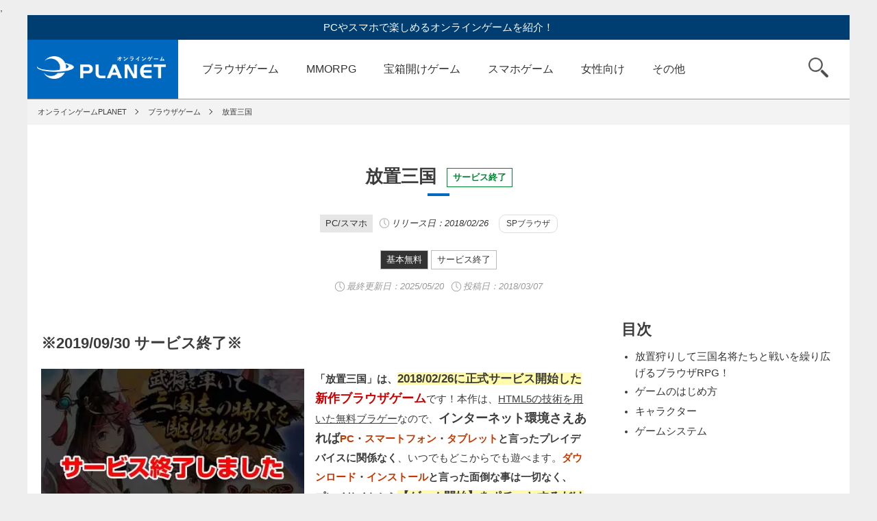

--- FILE ---
content_type: text/html; charset=UTF-8
request_url: https://onlinegame-pla.net/houchi-sangoku-pc/
body_size: 13833
content:
,<!DOCTYPE html>
<html lang="ja">
<head>
<meta charset="utf-8">
<meta name="viewport" content="width=device-width,initial-scale=1">
<meta name="format-detection" content="telephone=no">
<title>「放置三国」お手軽だけど面白くてハマっちゃう放置系の新作ブラウザゲーム｜オンラインゲームPLANET</title>
<meta name="keywords" content="">
<meta name="description" content="「放置三国 PC」三国志の世界を舞台に、歴代名将たちを集めオートバトルするお手軽な放置系ブラウザRPG！ネットさえあればプレイ端末に関係なくすぐに遊べる新作ブラウザゲーム！">
<meta name="twitter:card" content="summary_large_image">
<meta name="twitter:site" content="@PcGmePlanet">
<meta name="twitter:creator" content="@PcGmePlanet">
<meta name="twitter:title" content="「放置三国」お手軽だけど面白くてハマっちゃう放置系の新作ブラウザゲーム">
<meta name="twitter:description" content="「放置三国 PC」三国志の世界を舞台に、歴代名将たちを集めオートバトルするお手軽な放置系ブラウザRPG！ネットさえあればプレイ端末に関係なくすぐに遊べる新作ブラウザゲーム！">
<meta property="og:url" content="https://onlinegame-pla.net/houchi-sangoku-pc/">
<meta property="og:image" content="https://onlinegame-pla.net/wp-content/uploads/2018/03/thum517-6.jpg">


<meta name="author" content="プラネットメディア株式会社">
<meta http-equiv="x-dns-prefetch-control" content="on">
<link rel="dns-prefetch preconnect" href="https://marketingplatform.google.com">
<link rel="dns-prefetch preconnect" href="https://developers.google.com">
<link rel="dns-prefetch preconnect" href="https://tpc.googlesyndication.com">
<link rel="dns-prefetch preconnect" href="https://pagead2.googlesyndication.com">
<link rel="dns-prefetch preconnect" href="https://googleads.g.doubleclick.net">
<link rel="dns-prefetch preconnect" href="https://www.googletagservices.com">
<link rel="dns-prefetch preconnect" href="https://www.google-analytics.com">

<!--[if lt IE 9]>
<script src="http://html5shiv.googlecode.com/svn/trunk/html5.js"></script>
<![endif]-->
<!-- <link rel="shortcut icon" href="favicon.ico"> -->
<link rel="stylesheet" type="text/css" href="https://onlinegame-pla.net/wp-content/themes/planet01/slick/slick.css" media="screen" />
<link rel="stylesheet" type="text/css" href="https://onlinegame-pla.net/wp-content/themes/planet01/slick/slick-theme.css" media="screen" />
<link rel="stylesheet" href="https://onlinegame-pla.net/wp-content/themes/planet01/css/reset.css?1617693987">
<link rel="stylesheet" href="https://onlinegame-pla.net/wp-content/themes/planet01/css/utility.css">
<link rel="stylesheet" href="https://onlinegame-pla.net/wp-content/themes/planet01/style.css?1764203457">
<link rel="stylesheet" href="https://onlinegame-pla.net/wp-content/themes/planet01/css/header.css?1735866362">

<link rel="stylesheet" href="https://onlinegame-pla.net/wp-content/themes/planet01/css/single.css?1764312901">
<link href="https://use.fontawesome.com/releases/v5.6.1/css/all.css" rel="stylesheet">
<meta name='robots' content='max-image-preview:large' />
<link rel='stylesheet' id='wp-block-library-css' href='https://onlinegame-pla.net/wp-includes/css/dist/block-library/style.min.css?ver=6.5.7' type='text/css' media='all' />
<style id='classic-theme-styles-inline-css' type='text/css'>
/*! This file is auto-generated */
.wp-block-button__link{color:#fff;background-color:#32373c;border-radius:9999px;box-shadow:none;text-decoration:none;padding:calc(.667em + 2px) calc(1.333em + 2px);font-size:1.125em}.wp-block-file__button{background:#32373c;color:#fff;text-decoration:none}
</style>
<style id='global-styles-inline-css' type='text/css'>
body{--wp--preset--color--black: #000000;--wp--preset--color--cyan-bluish-gray: #abb8c3;--wp--preset--color--white: #ffffff;--wp--preset--color--pale-pink: #f78da7;--wp--preset--color--vivid-red: #cf2e2e;--wp--preset--color--luminous-vivid-orange: #ff6900;--wp--preset--color--luminous-vivid-amber: #fcb900;--wp--preset--color--light-green-cyan: #7bdcb5;--wp--preset--color--vivid-green-cyan: #00d084;--wp--preset--color--pale-cyan-blue: #8ed1fc;--wp--preset--color--vivid-cyan-blue: #0693e3;--wp--preset--color--vivid-purple: #9b51e0;--wp--preset--gradient--vivid-cyan-blue-to-vivid-purple: linear-gradient(135deg,rgba(6,147,227,1) 0%,rgb(155,81,224) 100%);--wp--preset--gradient--light-green-cyan-to-vivid-green-cyan: linear-gradient(135deg,rgb(122,220,180) 0%,rgb(0,208,130) 100%);--wp--preset--gradient--luminous-vivid-amber-to-luminous-vivid-orange: linear-gradient(135deg,rgba(252,185,0,1) 0%,rgba(255,105,0,1) 100%);--wp--preset--gradient--luminous-vivid-orange-to-vivid-red: linear-gradient(135deg,rgba(255,105,0,1) 0%,rgb(207,46,46) 100%);--wp--preset--gradient--very-light-gray-to-cyan-bluish-gray: linear-gradient(135deg,rgb(238,238,238) 0%,rgb(169,184,195) 100%);--wp--preset--gradient--cool-to-warm-spectrum: linear-gradient(135deg,rgb(74,234,220) 0%,rgb(151,120,209) 20%,rgb(207,42,186) 40%,rgb(238,44,130) 60%,rgb(251,105,98) 80%,rgb(254,248,76) 100%);--wp--preset--gradient--blush-light-purple: linear-gradient(135deg,rgb(255,206,236) 0%,rgb(152,150,240) 100%);--wp--preset--gradient--blush-bordeaux: linear-gradient(135deg,rgb(254,205,165) 0%,rgb(254,45,45) 50%,rgb(107,0,62) 100%);--wp--preset--gradient--luminous-dusk: linear-gradient(135deg,rgb(255,203,112) 0%,rgb(199,81,192) 50%,rgb(65,88,208) 100%);--wp--preset--gradient--pale-ocean: linear-gradient(135deg,rgb(255,245,203) 0%,rgb(182,227,212) 50%,rgb(51,167,181) 100%);--wp--preset--gradient--electric-grass: linear-gradient(135deg,rgb(202,248,128) 0%,rgb(113,206,126) 100%);--wp--preset--gradient--midnight: linear-gradient(135deg,rgb(2,3,129) 0%,rgb(40,116,252) 100%);--wp--preset--font-size--small: 13px;--wp--preset--font-size--medium: 20px;--wp--preset--font-size--large: 36px;--wp--preset--font-size--x-large: 42px;--wp--preset--spacing--20: 0.44rem;--wp--preset--spacing--30: 0.67rem;--wp--preset--spacing--40: 1rem;--wp--preset--spacing--50: 1.5rem;--wp--preset--spacing--60: 2.25rem;--wp--preset--spacing--70: 3.38rem;--wp--preset--spacing--80: 5.06rem;--wp--preset--shadow--natural: 6px 6px 9px rgba(0, 0, 0, 0.2);--wp--preset--shadow--deep: 12px 12px 50px rgba(0, 0, 0, 0.4);--wp--preset--shadow--sharp: 6px 6px 0px rgba(0, 0, 0, 0.2);--wp--preset--shadow--outlined: 6px 6px 0px -3px rgba(255, 255, 255, 1), 6px 6px rgba(0, 0, 0, 1);--wp--preset--shadow--crisp: 6px 6px 0px rgba(0, 0, 0, 1);}:where(.is-layout-flex){gap: 0.5em;}:where(.is-layout-grid){gap: 0.5em;}body .is-layout-flex{display: flex;}body .is-layout-flex{flex-wrap: wrap;align-items: center;}body .is-layout-flex > *{margin: 0;}body .is-layout-grid{display: grid;}body .is-layout-grid > *{margin: 0;}:where(.wp-block-columns.is-layout-flex){gap: 2em;}:where(.wp-block-columns.is-layout-grid){gap: 2em;}:where(.wp-block-post-template.is-layout-flex){gap: 1.25em;}:where(.wp-block-post-template.is-layout-grid){gap: 1.25em;}.has-black-color{color: var(--wp--preset--color--black) !important;}.has-cyan-bluish-gray-color{color: var(--wp--preset--color--cyan-bluish-gray) !important;}.has-white-color{color: var(--wp--preset--color--white) !important;}.has-pale-pink-color{color: var(--wp--preset--color--pale-pink) !important;}.has-vivid-red-color{color: var(--wp--preset--color--vivid-red) !important;}.has-luminous-vivid-orange-color{color: var(--wp--preset--color--luminous-vivid-orange) !important;}.has-luminous-vivid-amber-color{color: var(--wp--preset--color--luminous-vivid-amber) !important;}.has-light-green-cyan-color{color: var(--wp--preset--color--light-green-cyan) !important;}.has-vivid-green-cyan-color{color: var(--wp--preset--color--vivid-green-cyan) !important;}.has-pale-cyan-blue-color{color: var(--wp--preset--color--pale-cyan-blue) !important;}.has-vivid-cyan-blue-color{color: var(--wp--preset--color--vivid-cyan-blue) !important;}.has-vivid-purple-color{color: var(--wp--preset--color--vivid-purple) !important;}.has-black-background-color{background-color: var(--wp--preset--color--black) !important;}.has-cyan-bluish-gray-background-color{background-color: var(--wp--preset--color--cyan-bluish-gray) !important;}.has-white-background-color{background-color: var(--wp--preset--color--white) !important;}.has-pale-pink-background-color{background-color: var(--wp--preset--color--pale-pink) !important;}.has-vivid-red-background-color{background-color: var(--wp--preset--color--vivid-red) !important;}.has-luminous-vivid-orange-background-color{background-color: var(--wp--preset--color--luminous-vivid-orange) !important;}.has-luminous-vivid-amber-background-color{background-color: var(--wp--preset--color--luminous-vivid-amber) !important;}.has-light-green-cyan-background-color{background-color: var(--wp--preset--color--light-green-cyan) !important;}.has-vivid-green-cyan-background-color{background-color: var(--wp--preset--color--vivid-green-cyan) !important;}.has-pale-cyan-blue-background-color{background-color: var(--wp--preset--color--pale-cyan-blue) !important;}.has-vivid-cyan-blue-background-color{background-color: var(--wp--preset--color--vivid-cyan-blue) !important;}.has-vivid-purple-background-color{background-color: var(--wp--preset--color--vivid-purple) !important;}.has-black-border-color{border-color: var(--wp--preset--color--black) !important;}.has-cyan-bluish-gray-border-color{border-color: var(--wp--preset--color--cyan-bluish-gray) !important;}.has-white-border-color{border-color: var(--wp--preset--color--white) !important;}.has-pale-pink-border-color{border-color: var(--wp--preset--color--pale-pink) !important;}.has-vivid-red-border-color{border-color: var(--wp--preset--color--vivid-red) !important;}.has-luminous-vivid-orange-border-color{border-color: var(--wp--preset--color--luminous-vivid-orange) !important;}.has-luminous-vivid-amber-border-color{border-color: var(--wp--preset--color--luminous-vivid-amber) !important;}.has-light-green-cyan-border-color{border-color: var(--wp--preset--color--light-green-cyan) !important;}.has-vivid-green-cyan-border-color{border-color: var(--wp--preset--color--vivid-green-cyan) !important;}.has-pale-cyan-blue-border-color{border-color: var(--wp--preset--color--pale-cyan-blue) !important;}.has-vivid-cyan-blue-border-color{border-color: var(--wp--preset--color--vivid-cyan-blue) !important;}.has-vivid-purple-border-color{border-color: var(--wp--preset--color--vivid-purple) !important;}.has-vivid-cyan-blue-to-vivid-purple-gradient-background{background: var(--wp--preset--gradient--vivid-cyan-blue-to-vivid-purple) !important;}.has-light-green-cyan-to-vivid-green-cyan-gradient-background{background: var(--wp--preset--gradient--light-green-cyan-to-vivid-green-cyan) !important;}.has-luminous-vivid-amber-to-luminous-vivid-orange-gradient-background{background: var(--wp--preset--gradient--luminous-vivid-amber-to-luminous-vivid-orange) !important;}.has-luminous-vivid-orange-to-vivid-red-gradient-background{background: var(--wp--preset--gradient--luminous-vivid-orange-to-vivid-red) !important;}.has-very-light-gray-to-cyan-bluish-gray-gradient-background{background: var(--wp--preset--gradient--very-light-gray-to-cyan-bluish-gray) !important;}.has-cool-to-warm-spectrum-gradient-background{background: var(--wp--preset--gradient--cool-to-warm-spectrum) !important;}.has-blush-light-purple-gradient-background{background: var(--wp--preset--gradient--blush-light-purple) !important;}.has-blush-bordeaux-gradient-background{background: var(--wp--preset--gradient--blush-bordeaux) !important;}.has-luminous-dusk-gradient-background{background: var(--wp--preset--gradient--luminous-dusk) !important;}.has-pale-ocean-gradient-background{background: var(--wp--preset--gradient--pale-ocean) !important;}.has-electric-grass-gradient-background{background: var(--wp--preset--gradient--electric-grass) !important;}.has-midnight-gradient-background{background: var(--wp--preset--gradient--midnight) !important;}.has-small-font-size{font-size: var(--wp--preset--font-size--small) !important;}.has-medium-font-size{font-size: var(--wp--preset--font-size--medium) !important;}.has-large-font-size{font-size: var(--wp--preset--font-size--large) !important;}.has-x-large-font-size{font-size: var(--wp--preset--font-size--x-large) !important;}
.wp-block-navigation a:where(:not(.wp-element-button)){color: inherit;}
:where(.wp-block-post-template.is-layout-flex){gap: 1.25em;}:where(.wp-block-post-template.is-layout-grid){gap: 1.25em;}
:where(.wp-block-columns.is-layout-flex){gap: 2em;}:where(.wp-block-columns.is-layout-grid){gap: 2em;}
.wp-block-pullquote{font-size: 1.5em;line-height: 1.6;}
</style>
		<script type="text/javascript">
				(function(c,l,a,r,i,t,y){
					c[a]=c[a]||function(){(c[a].q=c[a].q||[]).push(arguments)};t=l.createElement(r);t.async=1;
					t.src="https://www.clarity.ms/tag/"+i+"?ref=wordpress";y=l.getElementsByTagName(r)[0];y.parentNode.insertBefore(t,y);
				})(window, document, "clarity", "script", "u48ngetigp");
		</script>
		<link rel="amphtml" href="https://onlinegame-pla.net/houchi-sangoku-pc/?amp=1"><link rel="icon" href="https://onlinegame-pla.net/wp-content/uploads/2018/10/cropped-cropped-favicon-2-1-32x32.png" sizes="32x32" />
<link rel="icon" href="https://onlinegame-pla.net/wp-content/uploads/2018/10/cropped-cropped-favicon-2-1-192x192.png" sizes="192x192" />
<link rel="apple-touch-icon" href="https://onlinegame-pla.net/wp-content/uploads/2018/10/cropped-cropped-favicon-2-1-180x180.png" />
<meta name="msapplication-TileImage" content="https://onlinegame-pla.net/wp-content/uploads/2018/10/cropped-cropped-favicon-2-1-270x270.png" />

<!-- Google tag (gtag.js) -->
<script async src="https://www.googletagmanager.com/gtag/js?id=G-NYSXR0V0DC"></script>
<script>
  window.dataLayer = window.dataLayer || [];
  function gtag(){dataLayer.push(arguments);}
  gtag('js', new Date());

  gtag('config', 'G-NYSXR0V0DC');
  gtag('config', 'UA-71977988-1');
</script>

</head>

<body>
<div id="js-newhead-close_toggle" class="newhead-close_toggle"></div>
<div id="js-newhead-tab" class="newhead-tab">
	<div class="newhead-tab_title_wrapper">
		<div class="newhead-tab_title">PCゲーム</div>
		<div class="newhead-tab_title">スマホゲーム</div>
	</div>
	<div class="newhead-tab_wrapper">
		<ul class="newhead-tab_content">
			<li><a href="/category/browser-games/">ブラウザゲーム</a></li>
			<li><a href="/category/mmorpg/">MMORPG</a></li>
			<li><a href="/category/fps/">FPS/TPS</a></li>
			<li><a href="/category/action/">アクションゲーム</a></li>
			<li><a href="/category/treasure-chest/">宝箱開けゲーム</a></li>
			<li><a href="/category/rts/">RTS</a></li>
			<li><a href="/category/card-games/">TCG／カード</a></li>
			<li><a href="/category/sports/">スポーツゲーム</a></li>
			<li><a href="/category/avatar/">アバターゲーム</a></li>
			<li><a href="/category/hackandslash/">ハクスラ</a></li>
			<li><a href="/category/steam/">steam</a></li>
			<li><a href="/category/blockchaingame/">ブロックチェーン</a></li>
			<li><a href="/category/online-cranegame/">クレーンゲーム</a></li>
			<li><a href="/category/otome/">女性向けゲーム</a></li>
			<li><a href="/category/houchi/">放置ゲーム</a></li>
			<li><a href="/category/anime/">アニメゲーム</a></li>
			<li><a href="/category/encounter/">マッチングゲーム</a></li>
			<li><a href="/category/new/">新作</a></li>
			<li><a href="/category/preregistration/">事前登録中</a></li>
			<li><a href="/category/service-ended/">サービス終了</a></li>
		</ul>
		<ul class="newhead-tab_content">
			<li><a href="/category/smartphone-apps/">スマホゲームTOP</a></li>
			<li><a href="/category/sp-mmo/">スマホMMO</a></li>
			<li><a href="/category/sp-rpg/">スマホRPG</a></li>
			<li><a href="/category/sp-action/">SPアクション</a></li>
			<li><a href="/category/sp-simulation/">SPシミュレーション</a></li>
		</ul>
	</div>
</div>
<div class="wrapper">
<div class="container">

<!-- ヘッダー -->
<header>

	<p>PCやスマホで楽しめるオンラインゲームを紹介！</p>
	<nav id="js-nav" class="u-clearfix">
		<a href="https://onlinegame-pla.net" class="logo">オンラインゲーム PLANET</a>
		<ul id="js-main-cat" class="global-nav">
			<li><a href="/category/browser-games/">ブラウザゲーム</a></li>
			<li><a href="/category/mmorpg/">MMORPG</a></li>
			<li><a href="/category/treasure-chest/">宝箱開けゲーム</a></li>
			<li><a href="/category/smartphone-apps/">スマホゲーム</a></li>
			<li><a href="/category/otome/">女性向け</a></li>
			<li id="js-btn_other" class="cat_other">
				<a class="menu_other">その他</a>
				<ul id="js-sub-cat">
					<li><a href="/category/action/">アクションゲーム</a></li>
					<li><a href="/category/fps/">FPS/TPS</a></li>
					<li><a href="/category/rts/">RTS</a></li>
					<li><a href="/category/card-games/">TCG／カード</a></li>
					<li><a href="/category/sports/">スポーツゲーム</a></li>
					<li><a href="/category/avatar/">アバターゲーム</a></li>
					<li><a href="/category/hackandslash/">ハクスラ</a></li>
					<li><a href="/category/steam/">steam</a></li>
					<li><a href="/category/blockchaingame/">ブロックチェーン</a></li>
					<li><a href="/category/online-cranegame/">クレーンゲーム</a></li>
					<li><a href="/category/houchi/">放置ゲーム</a></li>
					<li><a href="/category/anime/">アニメゲーム</a></li>
					<li><a href="/category/encounter/">マッチングゲーム</a></li>
					<li><a href="/category/new/">新作</a></li>
					<li><a href="/category/preregistration/">事前登録中</a></li>
					<li><a href="/category/service-ended/">サービス終了</a></li>
				</ul>
			</li>
		</ul>
		<div class ="newhead-category">
			<a href="/category/browser-games/">
				<div class="newhead-category-item newhead-category-pc">
					<span class="newhead-category_name">ブラウザ</span>ゲーム<span class="newhead-search_from">を探す</span>
				</div>
			</a>
			<a href="/category/smartphone-apps/">
				<div class="newhead-category-item newhead-category-smp">
					<span class="newhead-category_name">スマホ</span>ゲーム<span class="newhead-search_from">を探す</span>
				</div>
			</a>
			<div class="newhead-category-item newhead-category-genre" id="js-newhead-genre">
				<span class="newhead-category_name">ジャンル</span>から<span class="newhead-search_from">探す</span>
			</div>
		</div>
		<div id="js-btn_search" class="search"><span>検索</span></div>
		<form id="js-search" role="search" method="get" id="searchform" action="https://onlinegame-pla.net/">
			<input type="text" placeholder="検索するキーワードを入力" name="s" id="s" >
			<input type="submit" id="search_submit searchsubmit" value="検索">
		</form>
<button id="js-newhead-hamburger" class="hamburger" aria-label="グローバルナビゲーション">
			<span class="line_top"></span>
			<span class="line_middle"></span>
			<span class="line_bottom"></span>
		</button>
	</nav>
</header>
<main>


	<!-- パンくず -->
	<ul class="breadcrumb u-clearfix" itemscope itemtype="http://schema.org/BreadcrumbList">
		<li itemscope itemprop="itemListElement" itemtype="http://schema.org/ListItem"><a itemprop="item" href="https://onlinegame-pla.net"><span itemprop="name">オンラインゲームPLANET</span></a><meta itemprop="position" content="1" /></li>
		<li itemscope itemprop="itemListElement" itemtype="http://schema.org/ListItem"><a itemprop="item" href="https://onlinegame-pla.net/category/browser-games/"><span itemprop="name">ブラウザゲーム</span></a><meta itemprop="position" content="2" /></li>
		<li itemscope itemprop="itemListElement" itemtype="http://schema.org/ListItem"><a itemprop="item" href="https://onlinegame-pla.net/houchi-sangoku-pc/"><span itemprop="name">放置三国</span></a><meta itemprop="position" content="3" /></li>
	</ul>

	<!-- タイトル -->
	<h1 class="cat-title">放置三国<span class="new_single_label label_pre">サービス終了</span></h1>

		
				<div class="wrap-release-date-label">
										<span class="label_device--gray">PC/スマホ</span>
										<span class="release-time_single_title">リリース日：2018/02/26</span>

																						<span class="label_sp_device">SPブラウザ</span>
								</div>
		

	<div class="wrap-label u-mtl2">

					<span class="label_large label_fee">基本無料</span>
								<a href="https://onlinegame-pla.net/category/service-ended/" class="label_large">サービス終了</a>
			</div>
	<div class="wrap-post-date">
		<span class="time u-color-999">最終更新日：<time datetime="2025-05-20">2025/05/20</time></span>
		<span class="time u-color-999">投稿日：2018/03/07</span>
	</div>


	<!-- 2カラム（親カラム） -->
	<div id="mainContent" class="parent-column u-clearfix">
		<!-- 左カラム -->
		<div class="left-column post">

			<article class="mainPostArea">
		
				<h2 class="single-title u-mtl2">※2019/09/30 サービス終了※</h2>

				<div class="wrap_koma">
					<div class="koma_left">
						<img src="https://onlinegame-pla.net/wp-content/uploads/2018/03/thum517-6.jpg" width="100%">
					</div>
					<div class="koma_right">
						<p><b>「放置三国」は、</b><span class="yel2">2018/02/26に正式サービス開始した</span><span class="red2">新作ブラウザゲーム</span>です！本作は、<span class="underline">HTML5の技術を用いた無料ブラゲー</span>なので、<span class="bb18">インターネット環境さえあれば</span><span class="ora">PC</span><b>・<span class="ora">スマートフォン</span>・<span class="ora">タブレット</span>と言ったプレイデバイスに関係なく</b>、いつでもどこからでも遊べます。<b><span class="ora">ダウンロード</span>・<span class="ora">インストール</span>と言った面倒な事は一切なく、<br>
プレイサイトから<span class="yel2">【ゲーム開始】をポチっとするだけ</span>ですぐにプレイできお手軽さも魅力</b>です！プレイヤーは、<span class="ora2">三国志の世界</span><b>を舞台</b>に、<span class="yel">歴代名将たちを集めて<span class="bb18">自動</span>で行ってくれる<span class="bb18">オートバトル</span></span><b>で繰り広げてくれる<span class="ora">放置型</span>の</b><span class="red">ブラウザRPG</span>です。また、<span class="underline">煩わしいけど無視できない“長時間狩り”</span>も<span class="yel2">放置狩りを採用しゲームを緩和してる</span>ので、<br>
<span class="ora">遊びたいけど時間がない人</span><b>には</b><span class="red2">おすすめブラウザゲーム</span>です。</p>					</div>
				</div>

			
        
<div class="osusume-single">
	<h2>いま注目の無料ブラウザゲーム【PR】</h2>
	<div class="koma_osusume-single">
		<div class="koma_left-osusume-single">
			<span class="osusume-single_number num1">1</span>
		</div>
		<div class="koma_center-osusume-single">
			<a href="https://h5.g123.jp/game/seirei?platform=planet&utm_source=planet&utm_campaign=%E7%B2%BE%E9%9C%8A%E5%B9%BB%E6%83%B3%E8%A8%98&utm_adgroup=%E8%A8%98%E4%BA%8B%E4%B8%8B" onclick="gtag('event', 'osusume', {'event_category': 'outbound','event_label': '精霊幻想記アナザーテイル'});" target="_blank" rel="noopener sponsored"><img src="https://onlinegame-pla.net/wp-content/themes/planet01/img/os_seirei_icon2.jpg" width="100%"></a>
		</div>
		<div class="koma_right-osusume-single">
			<a href="https://h5.g123.jp/game/seirei?platform=planet&utm_source=planet&utm_campaign=%E7%B2%BE%E9%9C%8A%E5%B9%BB%E6%83%B3%E8%A8%98&utm_adgroup=%E8%A8%98%E4%BA%8B%E4%B8%8B" onclick="gtag('event', 'osusume', {'event_category': 'outbound','event_label': '精霊幻想記アナザーテイル'});" target="_blank" rel="noopener sponsored">
			<p class="osusume-single_lead">【サクサク最強の冒険者へ！】</p>
			<p class="osusume-single_text">
TVアニメ配信中！剣と魔法の王道ファンタジーRPGで冒険を始めよう。異世界転生への扉が今開かれる！</p>
			</a>
		</div>
	</div>
	<div class="koma_osusume-single">
		<div class="koma_left-osusume-single">
			<span class="osusume-single_number num2">2</span>
		</div>
		<div class="koma_center-osusume-single">
			<a href="https://h5.g123.jp/game/tenken?platform=planet&utm_source=planet&utm_campaign=tenken_ja_planet_media_all&utm_adgroup=kizishita&lang=ja" onclick="gtag('event', 'osusume', {'event_category': 'outbound','event_label': '転生したら剣でした ブレイブラッシュ'});" target="_blank" rel="noopener sponsored"><img src="https://onlinegame-pla.net/wp-content/themes/planet01/img/os_tenken_icon.png" width="100%"></a>
		</div>
		<div class="koma_right-osusume-single">
			<a href="https://h5.g123.jp/game/tenken?platform=planet&utm_source=planet&utm_campaign=tenken_ja_planet_media_all&utm_adgroup=kizishita&lang=ja" onclick="gtag('event', 'osusume', {'event_category': 'outbound','event_label': '転生したら剣でした ブレイブラッシュ'});" target="_blank" rel="noopener sponsored">
			<p class="osusume-single_lead">【モフ耳少女を育てる冒険へ！】</p>
			<p class="osusume-single_text">
最新作リリース！モフ耳少女『フラン』と親バカな剣『師匠』がともに戦うローグライクRPG！</p>
			</a>
		</div>
	</div>
	<div class="koma_osusume-single">
		<div class="koma_left-osusume-single">
			<span class="osusume-single_number num3">3</span>
		</div>
		<div class="koma_center-osusume-single">
			<a href="https://h5.g123.jp/game/shinchan?platform=planet&utm_source=planet&utm_campaign=shinchan_ja_planet_media_all&utm_adgroup=kizishita&lang=ja" onclick="gtag('event', 'osusume', {'event_category': 'outbound','event_label': 'クレヨンしんちゃん オラのすごろく大作戦'});" target="_blank" rel="noopener sponsored"><img src="https://onlinegame-pla.net/wp-content/themes/planet01/img/os_shinchan_icon.jpg" width="100%"></a>
		</div>
		<div class="koma_right-osusume-single">
			<a href="https://h5.g123.jp/game/shinchan?platform=planet&utm_source=planet&utm_campaign=shinchan_ja_planet_media_all&utm_adgroup=kizishita&lang=ja" onclick="gtag('event', 'osusume', {'event_category': 'outbound','event_label': 'クレヨンしんちゃん オラのすごろく大作戦'});" target="_blank" rel="noopener sponsored">
			<p class="osusume-single_lead">【オラとすごろく大冒険に出発だゾ！】</p>
			<p class="osusume-single_text">最新作リリース！おバカなハプニングを乗り越え、街を発展させよう！カスカベ防衛隊お手製すごろくを大冒険！</p>
			</a>
		</div>
	</div>
	<div class="koma_osusume-single">
		<div class="koma_left-osusume-single">
			<span class="osusume-single_number">4</span>
		</div>
		<div class="koma_center-osusume-single">
			<a href="https://h5.g123.jp/game/ansatsu?platform=planet&utm_source=planet&utm_campaign=ansatsu_ja_planet_media_all&utm_adgroup=kizishita&lang=ja" onclick="gtag('event', 'osusume', {'event_category': 'outbound','event_label': '暗殺者である俺のステータスが勇者よりも明らかに強いのだが シャドウブレイク'});" target="_blank" rel="noopener sponsored"><img src="https://onlinegame-pla.net/wp-content/themes/planet01/img/os_ansatsu_icon.jpg" width="100%"></a>
		</div>
		<div class="koma_right-osusume-single">
			<a href="https://h5.g123.jp/game/ansatsu?platform=planet&utm_source=planet&utm_campaign=ansatsu_ja_planet_media_all&utm_adgroup=kizishita&lang=ja" onclick="gtag('event', 'osusume', {'event_category': 'outbound','event_label': '暗殺者である俺のステータスが勇者よりも明らかに強いのだが シャドウブレイク'});" target="_blank" rel="noopener sponsored">
			<p class="osusume-single_lead">【新作リリース！1200連ガチャ無料】</p>
			<p class="osusume-single_text">
濡れ衣を着せられ王都を追放された最強暗殺者が異世界を冒険するファンタジーRPG！</p>
			</a>
		</div>
	</div>
	<div class="koma_osusume-single">
		<div class="koma_left-osusume-single">
			<span class="osusume-single_number">5</span>
		</div>
		<div class="koma_center-osusume-single">
			<a href="https://h5.g123.jp/game/kumo?platform=planet&utm_source=planet&utm_campaign=kumo_ja_planet_media_all&utm_adgroup=kizishita&lang=ja" onclick="gtag('event', 'osusume', {'event_category': 'outbound','event_label': '蜘蛛ですが、なにか？迷宮の支配者'});" target="_blank" rel="noopener sponsored"><img src="https://onlinegame-pla.net/wp-content/themes/planet01/img/os_kumo_icon5.jpg" width="100%"></a>
		</div>
		<div class="koma_right-osusume-single">
			<a href="https://h5.g123.jp/game/kumo?platform=planet&utm_source=planet&utm_campaign=kumo_ja_planet_media_all&utm_adgroup=kizishita&lang=ja" onclick="gtag('event', 'osusume', {'event_category': 'outbound','event_label': '蜘蛛ですが、なにか？迷宮の支配者'});" target="_blank" rel="noopener sponsored">
			<p class="osusume-single_lead">【迷宮サバイバルファンタジー！】</p>
			<p class="osusume-single_text">
蜘蛛の魔物に転生してしまった「私」を育成し、迷宮の支配者を目指せ！</p>
			</a>
		</div>
	</div>
	<div class="koma_osusume-single_link">
	<a href="https://g123.jp/games/all?platform=g123pfad&utm_source=planet&utm_campaign=g123pfad_ja_planet_media_all&utm_adgroup=all&lang=ja&utm_keyword=g123pfad" target="_blank" rel="noopener sponsored">まだまだあります、無料ゲーム！<br class="br-sp">G123公式のゲームはこちら！</a>
	</div>
<!--SP目次 start-->
<div class="mokuji_sp">
	<h2>目次</h2>
	<div id="js-toc_left"></div>
</div>
<!--SP目次 end-->

				<!-- ここにメイン編集が入ります -->
				<div class="single_contents">
				<h3>放置狩りして三国名将たちと戦いを繰り広げるブラウザRPG！</h3>
<p class="center"><span class="redul">※「放置三国」2019/09/30 サービス終了※</span></p>
<p><span class="yel">「放置三国」は、2018/02/26に正式サービス開始した</span><span class="red">新作ブラウザゲーム</span>です！<br />
本作は、HTML5の技術を用いた無料ブラゲーで、<br />
インターネット環境さえあればPC・スマートフォン・タブレットと言ったプレイデバイスに関係なく、<br />
いつでもどこからでも遊ぶことができる無料HTML5ゲームです。<br />
多くのHTML5ゲームを提供している『G123.jp』内で配信されています。<br />
<span class="underline">※基本プレイ無料+アイテム課金制</span></p>
<p><img fetchpriority="high" decoding="async" src="https://onlinegame-pla.net/wp-content/uploads/2018/03/1.jpg" alt="放置三国　キービジュアル" width="1010" height="568" class="alignnone size-full wp-image-27175" /></p>
<p>『G123.jp』はHTML5で開発されたタイトルが展開されており、<br />
本作も、<b>ネット環境さえあればWebブラウザ上で遊べる</b><span class="red">HTML5ゲーム</span>となっています。<br />
<span class="underline">アプリゲームとも、PCにインストールするクライアント型のオンラインPCゲームとも異なる</span>ので、<br />
ダウンロードなどの煩わしい作業も持ち時間も、メモリの空き容量を気にする必要もなければ、<br />
PCのスペックなどを気にする必要もありません！<br />
また、指定のブラウザにアクセスするだけで、<br />
<span class="yel">会員登録なし＆PC・スマホ・タブレットと言ったプレイ端末に関係なく</span>、<br />
<b>同じキャラクターで遊べる</b>のも大きな特徴となっています。</p>
<p><img decoding="async" src="https://onlinegame-pla.net/wp-content/uploads/2018/03/30-9.jpg" alt="G123.jp概要紹介イメージ" width="1010" height="497" class="alignnone size-full wp-image-47580" /></p>
<p><b>プレイヤーは、中国の<span class="ora">三国時代</span>を舞台に、</b><br />
<span class="yel">PC・スマートフォン・タブレットで楽しむ事ができる</span><span class="red">新作ブラウザゲーム</span>ですが、<br />
テキストを読み進めていくような感じではなく、<br />
<b>プレイヤーは主人公となって、三国志に登場した<span class="ora">有名武将</span>を</b><span class="bb18">集めて強化・育成</span>しながら、<br />
敵と戦ったり、世界ボス討伐にしたりしていきます。</p>
<p><img decoding="async" src="https://onlinegame-pla.net/wp-content/uploads/2018/03/4.jpg" alt="放置三国　ゲーム概要紹介イメージ" width="1010" height="606" class="alignnone size-full wp-image-27180" /></p>
<p>また、「放置三国」と言うタイトル名通り、<br />
<span class="yel">本作は勝手に狩りをしてくれるオートシステムが特徴になった</span><span class="red">新作ブラウザRPG</span>なのですが、<br />
<b>その他にも、<span class="bb18">キャラの育成・強化</span>など自動で行ってくれる<span class="ora2">オートシステム</span>が最大の特徴</b>になっています！<br />
キャラカードは、美麗なイラストで登場しますが、<br />
<b>ゲーム内で登場するキャラのグラフィックスは、少し<span class="ora">立体的</span>になってて可愛い</b>ので、<br />
きっと自分好みのキャラが見つかると思います！</p>
<p><img loading="lazy" decoding="async" src="https://onlinegame-pla.net/wp-content/uploads/2018/03/18.jpg" alt="放置三国　イラストとゲームグラフィックス紹介スクリーンショット" width="1010" height="813" class="alignnone size-full wp-image-27202" /></p>
<hr />
<h3>ゲームのはじめ方</h3>
<p>上記で少しご紹介しましたが、「放置三国」は、<br />
<span class="yel">本作はプレイサイトから【ゲーム開始】をポチっとするだけですぐにプレイ</span>でき、<br />
<b>プレイ開始前に<span class="ora">Yahoo!ゲーム</span>や、<span class="ora">LINE</span>、<span class="ora">Google</span>など各サービスのアカウントと連携させてログイン可能</b>で、<br />
IDは、プレイヤーのキャラクター情報の紐付けにのみ使用されており、<br />
各サービスの個人情報はゲーム提供している運営会社では取得はできないとの事。<br />
現在、会員登録必須のブラゲーが多い中、<br />
<span class="bb18">本作はアカウントを作成しないで遊べる<span class="ora">【ゲストアカウント】</span>も用意</span>されているので、<br />
<b>気軽にお試しプレイできる<span class="ora">お手軽</span>さも魅力的</b>です！</p>
<p><img loading="lazy" decoding="async" src="https://onlinegame-pla.net/wp-content/uploads/2018/03/35-7.jpg" alt="放置三国　ログイン、ゲストプレイスクリーンショット" width="1010" height="938" class="alignnone size-full wp-image-41688" /></p>
<p>本作は、<b>様々なHTML5ゲームを配信中のCTW社が運営している『G123.jp』で配信</b>されているので、<br />
スマホ用アプリのようにダウンロード・インストールをはじめ<br />
PCゲームのようにスペックを気にする必要もありません！<br />
上記記載のようにアカウントの紐づけを行えば、サーバ選択画面に移りキャラクターの作成を行え、<br />
<span class="yel">お手軽、簡単にプレイできるのも本作の魅力的なポイントの一つ</span>になっています。<br />
<span class="underline">プレイ中に、右端にあるアイコンをクリックすれば、他配信中のゲームに切り替えて遊ぶ</span>こともできます。</p>
<p><img loading="lazy" decoding="async" src="https://onlinegame-pla.net/wp-content/uploads/2018/03/49-2.jpg" alt="放置三国　配信元CTWトップページ、ログイン画面スクリーンショット" width="1010" height="745" class="alignnone size-full wp-image-47582" /><br />
<img loading="lazy" decoding="async" src="https://onlinegame-pla.net/wp-content/uploads/2018/03/50-2.jpg" alt="放置三国　プレイ中に右端にあるアイコンをクリックしたスクリーンショット" width="1010" height="652" class="alignnone size-full wp-image-47583" /></p>
<p>やっぱ会員登録したくなってしまった人は、<br />
・まとめ記事<a href="https://onlinegame-pla.net/g123-osusumebrowsergames-matome12/" rel="noopener" target="_blank"><span class="underline">「月間100万人が遊ぶ人気ゲームポータルサイト『G123.jp』で実際にプレイして面白かったブラウザゲームベスト5！」</span></a><br />
で解説しているので、<b>こちらのまとめ記事を参照</b>してみてください。<br />
ゲストアカウントで遊んだ後にデータを消したくなくなった場合の、<br />
<span class="yel">PC/スマホ共通で、一番簡単なアカウント登録の方法を掲載</span>しています！<br />
<span class="underline">※バナーからまとめ記事へ飛べます</span></p>
<p><a href="https://onlinegame-pla.net/g123-osusumebrowsergames-matome12/" rel="noopener" target="_blank"><img loading="lazy" decoding="async" src="https://onlinegame-pla.net/wp-content/uploads/2018/03/18-16.jpg" alt="人気ゲームポータルサイト『G123.jp』おすすめブラウザゲーム5選まとめのフッターイメージ" width="1010" height="350" class="alignnone size-full wp-image-47586" /></a></p>
<p><span class="yel">プレイヤーキャラを育成していくタイプの</span><span class="red">新作ブラウザゲーム</span>なので、<br />
<span class="underline">職業毎のキャラを選ぶ訳ではなく</span>、男性キャラクターと女性キャラクターの2体のどちらかを選び育成していきます。<br />
<b>名前はランダムで<span class="ora">三国志っぽい名前</span>をつけてくれる機能もある</b>ので、<br />
あまりこだわりのない人はそちらを活用してみてもいいかもしれません。<br />
<span class="underline">※名前と性別の変更は不可</span></p>
<p><img loading="lazy" decoding="async" src="https://onlinegame-pla.net/wp-content/uploads/2018/03/6.jpg" alt="放置三国　男性キャラクターと女性キャラクターの2体のどちらか選択するスクリーンショット" width="1010" height="681" class="alignnone size-full wp-image-27181" /></p>
<p>本作は<span class="yel">バトルも育成もオート＝放置して進めることができる放置系</span><span class="red">ブラウザRPG</span>ですが、<br />
<span class="bb18">ちゃんと<span class="ora">チュートリアル</span>も用意</span>されているので、<br />
あまりゲームをした事がない人でも、そのチュートリアルに沿ってプレイしていけば、<br />
迷うことなくサクサク進めていくことができますし、<br />
<b><span class="ora">チュートリアル</span>でゲームの基本的な進め方が掴めてくる</b>と思います。</p>
<p><img loading="lazy" decoding="async" src="https://onlinegame-pla.net/wp-content/uploads/2018/03/20.jpg" alt="放置三国　チュートリアル説明、バトルスクリーンショット" width="1010" height="813" class="alignnone size-full wp-image-27204" /></p>
<hr />
<h3>キャラクター</h3>
<p><span class="bb18">▼大喬(だいきょう)</span></p>
<p><img loading="lazy" decoding="async" src="https://onlinegame-pla.net/wp-content/uploads/2018/03/8.jpg" alt="放置三国　キャラクター『大喬(だいきょう)』イメージ" width="1010" height="1415" class="alignnone size-full wp-image-27192" /><figcaption><b>二喬の姉のほう。普段は人当たりのいい優しいお姉さん。</b><br />
ですが、妹のことになると良くも悪くもムキになってしまう面が……。<br />
天真爛漫な妹には手を焼いていますが、本人はそれで幸せとのこと。<br />
『小喬ちゃん……？またトラブルかしら？』</figcaption><p><span class="bb18">▼小喬(しょうきょう)</span></p>
<p><img loading="lazy" decoding="async" src="https://onlinegame-pla.net/wp-content/uploads/2018/03/9.jpg" alt="放置三国　キャラクター『小喬(しょうきょう)』イメージ" width="1010" height="1415" class="alignnone size-full wp-image-27193" /><figcaption><b>二喬の妹のほう。天真爛漫でヤンチャですが、どこか憎めない気質があります。</b><br />
戦場へはピクニック気分で赴いているようです。<br />
好きな人はお姉ちゃん、怖い人もお姉ちゃん。<br />
『ちょ、お、お姉ちゃん、ワタシまだなにもやってない！』</figcaption><p><span class="bb18">▼孫尚香(そんしょうこう)</span></p>
<p><img loading="lazy" decoding="async" src="https://onlinegame-pla.net/wp-content/uploads/2018/03/10.jpg" alt="放置三国　キャラクター『孫尚香(そんしょうこう)』イメージ" width="1010" height="1415" class="alignnone size-full wp-image-27194" /><figcaption><b>孫策、孫権の妹で、優秀な武将である兄たちがいるため、活発で勇敢な男勝りな性格。</b><br />
『弓腰姫の力、見せてあげる！』</figcaption><p><span class="bb18">▼貂蝉(ちょうせん)</span></p>
<p><img loading="lazy" decoding="async" src="https://onlinegame-pla.net/wp-content/uploads/2018/03/11.jpg" alt="放置三国　キャラクター『貂蝉(ちょうせん)』イメージ" width="1010" height="1415" class="alignnone size-full wp-image-27195" /><figcaption><b>“閉月”と称される傾国の美女。</b><br />
儚げな外見から想像できないほど、乱世を生き抜く強い意志と覚悟を持っている。<br />
『この使命、必ず果たします！』</figcaption><p><span class="bb18">▼甄姫(しんき)</span></p>
<p><img loading="lazy" decoding="async" src="https://onlinegame-pla.net/wp-content/uploads/2018/03/12.jpg" alt="放置三国　キャラクター『甄姫(しんき)』イメージ" width="1010" height="1415" class="alignnone size-full wp-image-27196" /><figcaption><b>容姿は花、肌は玉と言われるほどの美女。</b><br />
毅然とした態度や凛とした美しさを持つ高貴な女性。<br />
『私の美貌にひれ伏しなさい……』</figcaption><p><span class="bb18">▼蔡文姫(さいぶんき)</span></p>
<p><img loading="lazy" decoding="async" src="https://onlinegame-pla.net/wp-content/uploads/2018/03/13.jpg" alt="放置三国　キャラクター『蔡文姫(さいぶんき)』イメージ" width="1010" height="1415" class="alignnone size-full wp-image-27191" /><figcaption><b>詩と音楽に精通した麗しい才女。温厚な性格だが、芯の通った強さを持っている。</b><br />
『まあ素敵な音色！この楽器は中原でも手に入るかしら？』</figcaption><hr />
<h3>ゲームシステム</h3>
<p>「放置三国」では、<b>バトルの進行スピードも<span class="ora">2倍加速</span>や<span class="ora">戦闘スキップ</span></b>などもあり、<br />
<span class="yel">プレイヤーキャラクターレベル30突破で最大3倍まで加速が解放</span>されるので、<br />
<b>レベルをどんどんあげていくことでとゲームを有利に進行</b>していくことができます。</p>
<p><img loading="lazy" decoding="async" src="https://onlinegame-pla.net/wp-content/uploads/2018/03/21.jpg" alt="放置三国　2倍加速バトル、戦闘スキップと3倍加速バトルスクリーンショット" width="1010" height="813" class="alignnone size-full wp-image-27205" /></p>
<p>基本的には、<b>ステージバトルとなる<span class="ora">『戦役』</span>を行いステージクリア</b>すると、<br />
<span class="yel">ゲーム内通貨や、経験値などバトル報酬やボーナスが獲得</span>でき、<br />
<span class="underline">『戦役』を進めていくと獲得できる報酬も増加</span>します。<br />
『戦役』をこなすことでレベルがハイペースで上がっていくので、<br />
<b><span class="bb18">“敗北”</span>するまで<span class="ora">『戦役』</span>を進めてしまうのが個人的にはおすすめ</b>です！</p>
<p><img loading="lazy" decoding="async" src="https://onlinegame-pla.net/wp-content/uploads/2018/03/22.jpg" alt="放置三国　『戦役』バトル挑戦、バトル報酬スクリーンショット" width="1010" height="813" class="alignnone size-full wp-image-27206" /></p>
<p><span class="underline">バトルに使用できるのは、自分のプレイヤーキャラだけではなく、</span><br />
<span class="yel2">ゲーム途中で獲得できる三国武将キャラも連れていく</span>ことができ、<br />
<b><span class="ora2">最大6体</span>のキャラをデッキに編成</b>することができます。<br />
<b>プレイヤーキャラのレベルアップに応じて連れていけるキャラの枠が解放</b>されていくので、<br />
武将を集め、育成・強化していきます。</p>
<p><img loading="lazy" decoding="async" src="https://onlinegame-pla.net/wp-content/uploads/2018/03/16.jpg" alt="放置三国　三国志の武将紹介イメージ" width="1010" height="568" class="alignnone size-full wp-image-27199" /><br />
<img loading="lazy" decoding="async" src="https://onlinegame-pla.net/wp-content/uploads/2018/03/27.jpg" alt="放置三国　デッキ編成スクリーンショット" width="1010" height="813" class="alignnone size-full wp-image-27211" /></p>
<p>また、<span class="underline">手持ちのキャラを自分のデッキに編成していく</span>のですが、<br />
<span class="ora2">『宿命』</span><b>と呼ばれるシステム</b>によって、<br />
<span class="yel">どのキャラを同じチームに編成したかという武将の組合せによって、真価を発揮</span>するとの事なので、<br />
<b>三国志に詳しい人は関係がありそうな武将同士を探ってみるのも<span class="ora2">面白い</span></b>と思います。</p>
<p><img loading="lazy" decoding="async" src="https://onlinegame-pla.net/wp-content/uploads/2018/03/19.jpg" alt="放置三国　キャラ同士の『宿命』システム発動スクリーンショット" width="1010" height="813" class="alignnone size-full wp-image-27203" /><br />
<img loading="lazy" decoding="async" src="https://onlinegame-pla.net/wp-content/uploads/2018/03/5.jpg" alt="放置三国　キャラ同士の『宿命』システム紹介イメージ" width="1010" height="800" class="alignnone size-full wp-image-27179" /></p>
<p><b>武将キャラは、ガチャ的な<span class="ora">『招集』</span>で入手</b>することができ、<br />
<span class="underline">『黄金』を消費することで回す</span>ことができます。<br />
<span class="yel">この『黄金』は、クエストやミッションクリアなど色々な場面で獲得</span>することができます。<br />
ガチャ以外でも<b>、勝利することで<span class="ora">『武将の欠片』</span>が貰える『征戦』で獲得</b>できるので、<br />
色々な戦いを行って武将を集めてみてください。</p>
<p><img loading="lazy" decoding="async" src="https://onlinegame-pla.net/wp-content/uploads/2018/03/23.jpg" alt="放置三国　ガチャ的な『招集』画面、10連ガチャで三国志武将キャラ獲得スクリーンショット" width="1010" height="813" class="alignnone size-full wp-image-27207" /><br />
<img loading="lazy" decoding="async" src="https://onlinegame-pla.net/wp-content/uploads/2018/03/24.jpg" alt="放置三国　『征戦』バトル挑戦、『武将の欠片』獲得、所持武将一覧スクリーンショット" width="1010" height="535" class="alignnone size-full wp-image-27208" /></p>
<p>キャラはレベル以外にも、武器や胸、足、アクセサリーなどを装備し、<br />
<b>ゲーム内通貨を消費し、<span class="ora">装備</span>を強化する</b>ことが出来ます。<br />
<span class="yel">強化ボタンを押すことで自動的に強化が行われ、強化すると攻撃力や防御力のステータスが増加</span>していきます。<br />
この装備強化で戦闘力が変化していくので、<b>バトルが苦しくなってきたら<span class="ora">装備強化</span>してみたり、</b><br />
<b>『突破石』というアイテムを使用して武将の<span class="ora">限界突破</span>を行い、武将のステータスを大幅増加させたり</b>と、<br />
結構やりごたえがあるので、<span class="ora2">育成メイン</span><b>でプレイしたい人にも</b><span class="red2">おすすめブラウザゲーム</span>です。</p>
<p><img loading="lazy" decoding="async" src="https://onlinegame-pla.net/wp-content/uploads/2018/03/17.jpg" alt="放置三国　三国志の武将育成、強化の紹介イメージ" width="1010" height="568" class="alignnone size-full wp-image-27200" /><br />
<img loading="lazy" decoding="async" src="https://onlinegame-pla.net/wp-content/uploads/2018/03/25.jpg" alt="放置三国　レベルアップ、装備が獲得できる『個人戦役』スクリーンショット" width="1180" height="950" class="alignnone size-full wp-image-27210" /><br />
<img loading="lazy" decoding="async" src="https://onlinegame-pla.net/wp-content/uploads/2018/03/26.jpg" alt="放置三国　ステータス上昇する『星魂』、装備レベルアップ、限界突破スクリーンショット" width="1010" height="539" class="alignnone size-full wp-image-27209" /></p>
<p>このように、<span class="underline">武将強化には各種アイテムが必要になってくる</span>ので、<br />
<span class="yel2">アイテムがドロップする『戦役』に定期的に挑戦して育成強化</span>してみてはいかがでしょうか？<br />
<b>各武将が所持している固有の必殺技となる<span class="ora">スキル</span>によっても強さが変わってきます。</b><br />
放置系なのでスキルはあまり見ないかもしれませんが、<br />
<b>スキル発動なども<span class="ora">全てオート進行</span>してくれ、三国志風のスキル演出は結構見応えあり</b>ます！</p>
<p><img loading="lazy" decoding="async" src="https://onlinegame-pla.net/wp-content/uploads/2018/03/28.jpg" alt="放置三国　自動スキル発動スクリーンショット" width="1010" height="813" class="alignnone size-full wp-image-27212" /></p>
<p><b>現在個々にあるサーバが全てで行われるクロスサーバーコンテンツ<span class="ora">『越境合戦』</span></b>では、<br />
<span class="yel2">2つの陣営に分かれマップフィールドに点在する拠点を占拠・制圧し勝利</span>を目指します。<br />
多くの拠点を占拠してき勝利を掴み取り、三国乱世の世を天下泰平に導いてみてください！</p>
<p><img loading="lazy" decoding="async" src="https://onlinegame-pla.net/wp-content/uploads/2018/03/14.jpg" alt="放置三国　クロスサーバーコンテンツ『越境合戦』紹介イメージ" width="1010" height="858" class="alignnone size-full wp-image-27197" /></p>
<p>その他にも、<b>PvPが楽しめる</b><span class="ora">『競技場』</span>や、<br />
サーバーで力を合わせて討伐する世界ボスなどのバトルコンテンツも豊富で、<br />
ログインボーナスやプレイ時間に応じて報酬が獲得できるミッションなど、<br />
<span class="yel">ただ放置するだけではなく、イベントやミッションなどゲーム自体は動きが多いので楽しめる</span>と思います。<br />
<b>逆に完全に放置するというより、所々手を抜いて楽しめる</b>という感じです。</p>
<p><img loading="lazy" decoding="async" src="https://onlinegame-pla.net/wp-content/uploads/2018/03/29.jpg" alt="放置三国　『競技場』バトル、プレイ時間報酬スクリーンショット" width="1010" height="813" class="alignnone size-full wp-image-27213" /><br />
<img loading="lazy" decoding="async" src="https://onlinegame-pla.net/wp-content/uploads/2018/03/30.jpg" alt="放置三国　『征戦』バトル選択画面、PvPプレイ、『過関斬将』の報酬スクリーンショット" width="1010" height="539" class="alignnone size-full wp-image-27214" /></p>
<p><b>ここまで2018/02/26に正式サービス開始した<span class="red">新作ブラウザゲーム</span>「放置三国」をご紹介</b>しました。<br />
<span class="underline">実は『放置してプレイして何が楽しいんだろう？』という感じでプレイを始めてしまいました</span>が、<br />
キャラの自動レベルアップ、装備強化、クエスト受領、ボス出現など、<br />
<b>意外と見たり、<span class="ora">クリックしたりする部分は多い</span>ので、<br />
効率的にゲームを進められる<span class="red">無料ブラゲー</span>という感じで楽しかった</b>です。<br />
遊びたいけど、時間を取りづらいという人だと、<br />
<span class="yel2">煩わしいけど無視できない“長時間狩り”も放置狩り可能にしてゲームを緩和</span>してるので、<br />
<b>“長時間狩り”をオートでやってくれるMMORPG風なものをプレイしたいと言う人にはピッタリ</b>だと思います。<br />
<b><span class="ora2">手軽でカジュアルだけどガッツリ遊びたい人</span>には</b><span class="red2">おすすめブラウザゲーム</span>です！</p>
<p><img loading="lazy" decoding="async" src="https://onlinegame-pla.net/wp-content/uploads/2018/03/3.jpg" alt="放置三国　フッターイメージ" width="1010" height="337" class="alignnone size-full wp-image-27174" /></p>
<p class="center"><span class="redul">※「放置三国」2019/09/30 サービス終了※</span></p>
				</div>

        
				<address class="address_game">Copyright (C) CTW, Inc. All Rights Reserved. (C) 2017 Yahoo Japan Corporation. All Rights Reserved.</address>
			<p class="about-the-author">＊本記事はオンラインゲームPLANET編集部で制作したものです。<br>編集者の詳しい紹介は<a href="/author/">こちら</a>をご覧ください。</p>
			</article>


<section class="wrap_recommend">
	<h2>この記事に関連性の高いゲームやアプリはこちら</h2>
</section>

		</div><!-- /left-column -->

		<!-- 右カラム -->
		<div class="right-column">

			<section id="js-mokuji" class="mokuji_pc">
				<h2>目次</h2>
				<div id='js-toc_right'></div>
        			</section>
		</div><!-- /right-column -->
	</div><!-- /parent-column -->


</main>

<!-- フッター -->
<footer id="js-footer">
	<p>プレイしたいゲームがみつかる、新しいゲームに出会える！</p>
	<div class="logo_footer">オンラインゲーム PLANET</div>
	<ul>
		<li><a href="/sitepolicy/">運営ポリシーについて</a></li>
		<li><a href="/author/">編集者の紹介</a></li>
		<li><a href="/company/">運営会社について</a></li>
		<li><a href="/terms/">利用規約</a></li>
		<li><a href="/contact/">お問い合わせ</a></li>
	</ul>
	<address>&copy;2026 PLANET MEDIA Inc. All Rights Reserved.</address>
</footer>

<!--TO TOP-->
<div id="js-page-top" class="page-top">
	<a href="#"aria-label="ページのトップに戻る"><span></span></a>
</div>

</div><!-- /container -->

</div><!-- /wrapper -->
<script src="https://ajax.googleapis.com/ajax/libs/jquery/3.3.1/jquery.min.js"></script>
<script src="https://onlinegame-pla.net/wp-content/themes/planet01/slick/slick.min.js"></script>
<script type="text/javascript">
	(window.jQuery || document.write('<script src="https://onlinegame-pla.net/wp-content/themes/planet01/js/jquery.min.js"><\/script>'));
</script>

<script type="text/javascript" src="https://onlinegame-pla.net/wp-content/themes/planet01/js/single.js?1755142527"></script>
<script type="text/javascript" src="https://onlinegame-pla.net/wp-content/themes/planet01/js/main.js?1617694009"></script>
<script src="https://onlinegame-pla.net/wp-content/themes/planet01/js/header.js"></script>

<script async src="//pagead2.googlesyndication.com/pagead/js/adsbygoogle.js"></script>
</body>
</html>


--- FILE ---
content_type: text/css
request_url: https://onlinegame-pla.net/wp-content/themes/planet01/css/utility.css
body_size: 771
content:
/* utility */
.u-ms {
    margin: 5px;
}
.u-mm {
    margin: 10px;
}
.u-ml {
    margin: 15px;
}
.u-ml2 {
    margin: 20px;
}
.u-ml3 {
    margin: 25px;
}
.u-ml4 {
    margin: 30px;
}
.u-mts {
    margin-top: 5px;
}
.u-mtm {
    margin-top: 10px;
}
.u-mtl {
    margin-top: 15px;
}
.u-mtl2 {
    margin-top: 20px;
}
.u-mtl3 {
    margin-top: 25px;
}
.u-mtl4 {
    margin-top: 30px;
}
.u-mrs {
    margin-right: 5px;
}
.u-mrm {
    margin-right: 10px;
}
.u-mrl {
    margin-right: 15px;
}
.u-mrl2 {
    margin-right: 20px;
}
.u-mrl3 {
    margin-right: 25px;
}
.u-mrl4 {
    margin-right: 30px;
}
.u-mbs {
    margin-bottom: 5px;
}
.u-mbm {
    margin-bottom: 10px;
}
.u-mbl {
    margin-bottom: 15px;
}
.u-mbl2 {
    margin-bottom: 20px;
}
.u-mbl3 {
    margin-bottom: 25px;
}
.u-mbl4 {
    margin-bottom: 30px;
}
.u-mls {
    margin-left: 5px;
}
.u-mlm {
    margin-left: 10px;
}
.u-mll {
    margin-left: 15px;
}
.u-mll2 {
    margin-left: 20px;
}
.u-mll3 {
    margin-left: 25px;
}
.u-mll4 {
    margin-left: 30px;
}
.u-mvs {
    margin-top: 5px;
    margin-bottom: 5px;
}
.u-mvm {
    margin-top: 10px;
    margin-bottom: 10px;
}
.u-mvl {
    margin-top: 15px;
    margin-bottom: 15px;
}
.u-mvl2 {
    margin-top: 20px;
    margin-bottom: 20px;
}
.u-mvl3 {
    margin-top: 25px;
    margin-bottom: 25px;
}
.u-mvl4 {
    margin-top: 30px;
    margin-bottom: 30px;
}
.u-mhs {
    margin-right: 5px;
    margin-left: 5px;
}
.u-mhm {
    margin-right: 10px;
    margin-left: 10px;
}
.u-mhl {
    margin-right: 15px;
    margin-left: 15px;
}
.u-mhl2 {
    margin-right: 20px;
    margin-left: 20px;
}
.u-mhl3 {
    margin-right: 25px;
    margin-left: 25px;
}
.u-mhl4 {
    margin-right: 30px;
    margin-left: 30px;
}
.u-mla {
    margin-left: auto;
}
.u-mra {
    margin-right: auto;
}
.u-ps {
    padding: 5px;
}
.u-pm {
    padding: 10px;
}
.u-pl {
    padding: 15px;
}
.u-pl2 {
    padding: 20px;
}
.u-pl3 {
    padding: 25px;
}
.u-pl4 {
    padding: 30px;
}
.u-pts {
    padding-top: 5px;
}
.u-ptm {
    padding-top: 10px;
}
.u-ptl {
    padding-top: 15px;
}
.u-ptl2 {
    padding-top: 20px;
}
.u-ptl3 {
    padding-top: 25px;
}
.u-ptl4 {
    padding-top: 30px;
}
.u-prs {
    padding-right: 5px;
}
.u-prm {
    padding-right: 10px;
}
.u-prl {
    padding-right: 15px;
}
.u-prl2 {
    padding-right: 20px;
}
.u-prl3 {
    padding-right: 25px;
}
.u-prl4 {
    padding-right: 30px;
}
.u-pbs {
    padding-bottom: 5px;
}
.u-pbm {
    padding-bottom: 10px;
}
.u-pbl {
    padding-bottom: 15px;
}
.u-pbl2 {
    padding-bottom: 20px;
}
.u-pbl3 {
    padding-bottom: 25px;
}
.u-pbl4 {
    padding-bottom: 30px;
}
.u-pls {
    padding-left: 5px;
}
.u-plm {
    padding-left: 10px;
}
.u-pll {
    padding-left: 15px;
}
.u-pll2 {
    padding-left: 20px;
}
.u-pll3 {
    padding-left: 25px;
}
.u-pll4 {
    padding-left: 30px;
}
.u-pvs {
    padding-top: 5px;
    padding-bottom: 5px;
}
.u-pvm {
    padding-top: 10px;
    padding-bottom: 10px;
}
.u-pvl {
    padding-top: 15px;
    padding-bottom: 15px;
}
.u-pvl2 {
    padding-top: 20px;
    padding-bottom: 20px;
}
.u-pvl3 {
    padding-top: 25px;
    padding-bottom: 25px;
}
.u-pvl4 {
    padding-top: 30px;
    padding-bottom: 30px;
}
.u-phs {
    padding-right: 5px;
    padding-left: 5px;
}
.u-phm {
    padding-right: 10px;
    padding-left: 10px;
}
.u-phl {
    padding-right: 15px;
    padding-left: 15px;
}
.u-phl2 {
    padding-right: 20px;
    padding-left: 20px;
}
.u-phl3 {
    padding-right: 25px;
    padding-left: 25px;
}
.u-phl4 {
    padding-right: 30px;
    padding-left: 30px;
}


.u-clearfix::after {
  content: "";
  display: block;
  clear: both;
}
.u-relative {
  position: relative;
}

.u-center {
    text-align: center;
}
.u-right {
    text-align: right;
}
.u-fw-bold {
    font-weight: bold;
}
.u-fw-normal {
    font-weight: normal;
}


.u-fs-18 {
  font-size: 18px;
  line-height: 1.6;
}
.u-fs-16 {
  font-size: 16px;
  line-height: 1.6;
}
.u-fs-15 {
  font-size: 15px;
  line-height: 1.6;
}
.u-fs-14 {
  font-size: 14px;
  line-height: 1.6;
}
.u-fs-13 {
  font-size: 13px;
  line-height: 1.6;
}
.u-fs-12 {
  font-size: 12px;
  line-height: 1.6;
}
.u-fs-11 {
  font-size: 11px;
  line-height: 1.6;
}
.u-fs-10 {
  font-size: 10px;
  line-height: 1.6;
}
.u-fs-9 {
  font-size: 9px;
  line-height: 1.6;
}

.u-color-999 {
  color: #999;
}


.u-d-block {
    display: block;
}
.u-d-none {
    display: none;
}


.u-flex-h {
    display: -webkit-box;
    display: -webkit-flex;
    display: flex;
}
.u-flex-v {
    display: -webkit-box;
    display: -webkit-flex;
    display: flex;
    -webkit-box-orient: vertical;
    -webkit-box-direction: normal;
    -webkit-flex-direction: column;
    flex-direction: column;
}
.u-flex-v--center {
    -webkit-box-align: center;
    -webkit-align-items: center;
    align-items: center;
}
.u-flex-h--center {
    -webkit-box-pack: center;
    -webkit-justify-content: center;
    justify-content: center;
}
.u-flex--fill {
    -webkit-box-flex: 1;
    -webkit-flex-grow: 1;
    flex-grow: 1;
}


--- FILE ---
content_type: text/css
request_url: https://onlinegame-pla.net/wp-content/themes/planet01/css/single.css?1764312901
body_size: 3842
content:
.single_contents p {
  margin-bottom: 15px;
  font-size: 15px;
  line-height: 1.8;
}
strong {
  font-weight: bold;
}
b {
  font-weight: bold;
}
.linktext {
  color: #03c;
  text-decoration: underline;
  font-weight: bold;
}
.red {
  color: #cc0000;
  font-weight: bold;
}
.red2 {
  color: #cc0000;
  font-weight: bold;
  font-size: 1.2em;
}
.yel {
  background: #fffaac;
  font-weight: bold;
}
.yel2 {
  background: #fffaac;
  font-weight: bold;
  font-size: 1.1em;
}
.ora {
  color: #c33900;
  font-weight: bold;
}
.ora2 {
  color: #c33900;
  font-weight: bold;
  font-size: 1.2em;
}
.underline {
  text-decoration: underline;
}
.redul {
  color: #cc0000;
  font-weight: bold;
  text-decoration: underline;
}
.u12 {
  font-size: 12px;
  text-decoration: underline;
}
.bb18 {
  font-weight: bold;
  font-size: 18px;
}
.bb24 {
  font-weight: bold;
  font-size: 24px;
}
.yel-under {
  background: linear-gradient(transparent 80%,#fff9c4 0);
}
.center {
  text-align: center;
}
#mainContent .post .mainPostArea {
  padding-bottom: 30px;
}
#mainContent .post .mainPostArea h3 {
  font-size: 20px;
  font-weight: bold;
  margin-top: 40px;
  margin-bottom: 30px;
  border-left: solid 5px #0068bf;
  padding: 10px 10px 10px 20px;
  background: #f0fcff;
}
#mainContent .post .mainPostArea h3 span {
  font-size: 24px;
  font-weight: bold;
}
#mainContent .post .mainPostArea table {
  margin: 30px auto 25px;
  width: 98%;
  line-height: 1.6;
}
#mainContent .post .mainPostArea table th {
  border: 1px solid #d4d6d7;
  white-space: nowrap;
  padding: 6px;
  font-weight: bold;
  vertical-align: middle;
}
#mainContent .post .mainPostArea table th:nth-of-type(1) {
  text-align: left;
}
#mainContent .post .mainPostArea table td {
  border: 1px solid #d4d6d7;
  padding: 6px;
  font-size: 14px;
  font-weight: normal;
  background-color: #fff;
}
#mainContent .post .mainPostArea table tr:nth-of-type(1) th {
  background-color: #e6eaec;
}
.apex-th {
  width: 20%;
}

#mainContent .post .mainPostArea hr {
  border-top: 3px solid #aaa;
  margin-top: 35px;
}
#mainContent .post .mainPostArea .renewal {
  background: #fffac0;
  padding: 25px;
  margin-bottom: 30px;
}
#mainContent .post .mainPostArea .renewal p {
  margin: 0;
}
#mainContent .post .mainPostArea img {
  max-width: 100%;
  height: auto;
  display: block;
  margin-left: auto;
  margin-right: auto;
}

/* table type2 */
#mainContent .post .mainPostArea table.type2 {
  table-layout: fixed;
}
#mainContent .post .mainPostArea table.type2 th{
  background-color: #f0fcff;
  padding-right: 10px;
}
#mainContent .post .mainPostArea table.type2 td{
  padding-left: 10px;
}
#mainContent .post .mainPostArea table.type2 tr:nth-of-type(1) th {
  text-align: center;
  color: #fff;
  background-color: #0068bf;
}

/* table type3 */
.table-wrap {
  overflow-x: scroll;
}
.type3 {
  width: 100%;
  border-collapse: collapse;
  white-space: nowrap;
}
#mainContent .post .mainPostArea table.type3 th{
  text-align: center;
}
/*#mainContent .post .mainPostArea table.type3 td ul{
  padding-left: 10px;
}
#mainContent .post .mainPostArea table.type3 td li{
  list-style-type: disc;
}*/

#js-toc_right {
  margin-left: 20px;
}
#js-toc_right li {
  list-style: disc;
  margin-top: 5px;
}
#js-toc_left li{
  list-style: disc;
  margin: 5px 0 0 20px;
}
#js-toc_right li a, #js-toc_left li a {
  padding: 5px 0;
  font-size: 15px;
}
#js-toc_right li a.active {
  background: #f0fcff;
}
.mokuji_pc {
  max-height: calc(100vh - 100px);
  overflow-y: auto;
  padding-right: 8px;
}
.mokuji_pc.on_scroll {
  position: fixed;
  top: 80px;
  left: 50%;
  width: 313px;
  margin-left: 267px;

   max-height: calc(100vh - 100px);
  overflow-y: auto;
  padding-right: 8px;
}
.toc__more{
  display: block;          /* 横幅いっぱいに広げる */
  margin: 0.5rem auto 0;   /* 上は0.5rem、左右はautoで中央寄せ */
  padding: 0.5rem 0.75rem;
  font-size: 12px;
  border: 1px solid #ddd;
  border-radius: 0.5rem;
  background: #fff;
  cursor: pointer;
  text-align: center;      /* ボタン内テキストを中央揃え */
}
/*/* 子ulにインデントを与える */
#js-toc_right ul ul,
#js-toc_left ul ul {
  padding-left: 1.5em;
  list-style-type: disc;
}*/

/* 任意：トップレベルのulの見た目調整 */
#js-toc_right > li,
#js-toc_left > li {
  margin-bottom: 8px;
}

/* 任意：リンクの装飾 */
#js-toc_right a,
#js-toc_left a {
  text-decoration: none;
  color: #333;
}

#js-toc_right a.active,
#js-toc_left a.active {
  font-weight: bold;
  color: #007acc;
}
.mokuji_sp h2 {
  text-align: center;
}
.mokuji_pc.stop {
  position: absolute;
  bottom: 0;
  left: 50%;
  width: 313px;
  margin-left: 267px;

  max-height: calc(100vh - 100px);
  overflow-y: auto;
  padding-right: 8px;
}
.wrap-youtube {
  position: relative;
  padding-bottom: 56.25%; /*アスペクト比 16:9の場合の縦幅*/
  height: 0;
  overflow: hidden;
}
.youtube {
  position: absolute;
  top: 0;
  left: 0;
  width: 100%;
  height: 100%;
}
.left-column section {
  padding-top: 50px;
  padding-bottom: 30px;
  margin-bottom: 30px;
  /*border-top: solid 10px #ddd;*/
  border-bottom: solid 1px #ddd;
}
/* 吹き出し */
figcaption {
  position: relative;
  padding: 10px 20px;
  margin-bottom: 20px;
  background: #d4eaff;
  border-radius: 5px;
}
figcaption::after {
  content: "";
  position: absolute;
  top: -20px;
  left: 30px;
  width: 0;
  height: 0;
  border: solid 10px transparent;
  border-bottom: solid 10px #d4eaff;
}

/* 引用タグ */
blockquote {
  position: relative;
  margin: 15px 0;
  padding: 5px 15px 1px 40px;
  box-sizing: border-box;
  font-style: italic;
  color: #464646;
  background: #f7f7f7;
  border-top: solid 3px #ffbe3c;
}
blockquote:before{
  display: inline-block;
  position: absolute;
  top: 0;
  left: 0;
  width: 32px;
  height: 30px;
  vertical-align: middle;
  text-align: center;
  content: "\f10d";
  font-family: "Font Awesome 5 Free";
  color: #FFF;
  font-size: 18px;
  line-height: 30px;
  background: #ffbe3c;
  font-weight: 900;
}
blockquote p {
  position: relative;
  padding: 0;
  margin: 10px 0;
}
blockquote cite {
  display: block;
  text-align: right;
  color: #999;
  font-size: 0.9em;
}

/* 編集者紹介 */
.author-box {
  background-color: #eee;
  padding: 20px 25px;
  border-radius: 8px;
  max-width: 900px;
  margin: 0 auto;
  font-family: 'Helvetica Neue', sans-serif;
  color: #333;
}

.author-label {
  font-weight: bold;
  font-size: 16px;
  margin-bottom: 16px;
}

.author-content {
  display: flex;
  align-items: flex-start;
  gap: 20px;
}

.author-img {
  width: 120px;
  height: 120px;
  border-radius: 50%;
  object-fit: cover;
  flex-shrink: 0;
  border: 2px solid #eee;
}

.author-text {
  flex: 1;
}

.author-name {
  margin: 0 0 8px;
  font-size: 16px;
  font-weight: bold;
}

.author-link {
  color: #2a5bd7;
  text-decoration: none;
}

.author-link:hover {
  text-decoration: underline;
}

.author-description {
  font-size: 14px;
  line-height: 1.8;
  color: #555;
}


/* 記事内のYouTube */
#mainContent .post iframe {
  width: 100%;
  height: 450px;
}

/* オンクレ景品 */
.wrap_oncra_list {
  margin-bottom: 50px;
}
#mainContent .post .mainPostArea h4 {
  font-size: 22px;
  font-weight: bold;
  margin-top: 40px;
  margin-bottom: 20px;
  border-left: solid 10px #cc0000;
  padding-left: 5px;
}
.koma_oncra_list {
  display: -webkit-box;
  display: -webkit-flex;
  display: flex;
}
.left_oncra_list {
  width: 15%;
  margin-bottom: 15px;
}
.right_oncra_list {
  width: 85%;
}
.right_oncra_name {
  font-size: 20px;
  font-weight: bold;
  margin-left: 10px;
}
.right_oncra_text {
  margin-left: 10px;
}
.oncra_btn_offical {
  position: relative;
  display: block;
  width: 100%;
  padding: 10px 15px;
  background: #C12A37;
  font-size: 18px;
  font-weight: bold;
  color: #fff;
  text-align: center;
}
/* DMM枠 */
.outer_wrap_dmm_ads {
    padding: 15px 30px 30px;
    margin: 5px auto 10px auto;
    border: 1px solid #666;
    box-shadow: 3px 3px #333333;
    background-color: #fefefe;
    display: inline-block;
    margin-right: 10px;
}
.outer_wrap_dmm_ads_text {
    font-size: 12px;
    margin: 0 0 10px 0;
}

.outer_wrap_dmm_ads_title {
    font-size: 18px;
    font-weight: bold;
    margin: 0 0 15px 0;
    display: inline-block;
}

.wrap_dmm_ads {
  display: -webkit-box;
  display: -webkit-flex;
  display: flex;
  -ms-flex-pack: justify;
  -webkit-box-pack: justify;
  -webkit-justify-content: space-between;
  justify-content: space-between;
}
.outer_wrap_dmm_ads ul {
  list-style-type: none;
}
.wrap_dmm_ads li {
  position: relative;
  width: 31%;
}

.wrap_dmm_ads li img {
  width: 100%;
}
.wrap_dmm_ads li .dmm_gamename {
  font-size: 16px;
  font-weight: bold;
  margin-top: 5px;
  margin-bottom: 5px;
}
.wrap_dmm_ads li p {
  margin-top: 5px;
  font-size: 14px;
}
.wrap_dmm_ads a {
  color: #333;
  text-decoration: none;
}
.wrap_dmm_ads a:hover {
  text-decoration: underline;
  opacity: 0.5;
}
.dmm_ads_btn a{
  position: relative;
  display: inline-block;
  width: 150px;
  margin: 10px 1% 0 0;
  padding: 3px 15px;
  border-radius: 16px;
  background: #c12a37;
  font-size: 12px;
  font-weight: bold;
  color: #fff;
  text-align: center;
}
/* apex-matome */
.key_lead {
  font-size: 15px;
  margin: 10px 0;
  line-height: 190%;
}
h1.apex-h1 {
  position: relative;
  padding: 10px 0;
  margin-top: 15px;
  font-size: 24px;
  text-align: center;
}
#mainContent .post .mainPostArea h2.apex-h2 {
  font-size: 22px;
  font-weight: bold;
  margin-top: 40px;
  margin-bottom: 30px;
  border-left: solid 5px #0068bf;
  border-bottom: solid 3px #0068bf;
  padding: 10px 10px 10px 20px;
  background: #f0f8ff;
}
/*#mainContent .post .mainPostArea .wrap_apex_game_name {
  display: -webkit-box;
  display: -webkit-flex;
  display: flex;
  -webkit-box-align: center;
  -webkit-align-items: center;
  align-items: center;
}*/
#mainContent .post .mainPostArea .game_ranking_number {
  background: #2a6fe0;
  color: #fff;
  margin-left: 5px;
  margin-right: 10px;
  padding: 7px;
  box-sizing: border-box;
  font-size: 16px;
  font-weight: normal;
  text-align: center;
}
#mainContent .post .mainPostArea h3.apex-h3 {
  position: relative;
  padding-left: 25px;
  font-size:22px;
  border-left: none;
  background: none;
}
#mainContent .post .mainPostArea h3.apex-h3:before,
#mainContent .post .mainPostArea h3.apex-h3:after {
  position: absolute;
  content: '';
  bottom: 0;
}
#mainContent .post .mainPostArea h3.apex-h3:before {
  left: 0;
  width: 15px;/*三角形の横サイズ*/
  height: 15px;/*三角形の縦サイズ*/
  background-color: #0068bf;/*三角形の色*/
  clip-path: polygon(100% 0%, 100% 100%, 0% 100%);/*三角形を指定*/
}
#mainContent .post .mainPostArea h3.apex-h3:after {
  left: 15px;
  width: calc(100% - 15px);/*ライン全体の長さ：100%のラインから三角の15px分をマイナスする*/
  border-bottom: solid 4px #0068bf;/*ラインの指定*/
}
.apex-osusume {
  border: solid 2px #aaa;
  padding: 20px;
  margin: 0 auto 30px;
  max-width: 600px;
}
#mainContent .post .mainPostArea h4.apex-h4 {
  font-size: 16px;
  margin-top: 0;
  margin-bottom: 10px;
  border-left: none;
}

#mainContent .post .mainPostArea h4.apex-h4::before {
  content: '\2713';
  display: inline-flex;
  align-items: center;
  justify-content: center;
  width: 23px;
  height: 23px;
  background-color: #0068bf;
  border-radius: 6px;
  color: white;
  font-size: 14px;
  margin-right:5px;
}
.apex-osusume ul {
  margin-left: 20px;
}
.apex-osusume ul li{
  list-style: disc;
  margin-left: 10px;
  line-height: 1.8;
  font-size: 15px;
}
ul.apex-img-list {
  overflow-x: auto;
  white-space: nowrap;
}
li.img-item {
  display: inline-block;
  width: 75%;
/*  height: 400px;*/
  margin: 16px;
  font-size: 48px;
  color: #fff;
  background-color: #ff5a5f;
}
.apex-video-header {
  background-color: #e0f7ff; /* 淡い水色 */
  color: #003366;            /* 濃い青系 */
  font-weight: bold;
  font-size: 16px;
  text-align: center;
  padding: 8px 10px;
  margin: 15px 0;
  border-radius: 4px;
}
.apex-video-header::before {
  content: "▼";
  display: inline-block;
  margin-right: 6px;
  color: #003366;
}
.apex-point {
  font-weight: bold;
  margin-bottom: 7px;
  margin-left: 5px;
  display: flex;
  align-items: flex-end;
  justify-content: center;
  font-size: 16px;
  color: #C12A37;
}
.apex-point::before,.apex-point::after {
  width: 2px;
  height: 18px;
  content: "";
  background-color: #c12a37;
}

.apex-point::before {
  margin-right: 0.7em;
  margin-bottom:0.1em;
  transform: rotate(-40deg);
}

.apex-point::after {
  margin-left: 0.5em;
  margin-bottom:0.1em;
  transform: rotate(40deg);
}
.ranking-note {
  background-color: #f5f5f5;
  padding: 16px 20px;
  border-radius: 8px;
  max-width: 880px;
  line-height: 1.7;
}

.ranking-header {
  display: flex;
  align-items: center;
  margin-bottom: 10px;
  font-weight: bold;
}

.ranking-icon {
  background-color: #000;
  color: #fff;
  border-radius: 50%;
  display: inline-block;
  width: 20px;
  height: 20px;
  text-align: center;
  line-height: 20px;
  font-size: 14px;
  font-weight: bold;
  margin-right: 6px;
  flex-shrink: 0;
}

.ranking-title {
  margin-right: 4px;
  font-size: 15px;
}

.ranking-toggle {
  font-size: 12px;
  color: #333;
}

.ranking-body ul {
  padding-left: 50px;
  margin: 8px 0 12px;
}

.ranking-body li {
  list-style: disc;
  margin-bottom: 4px;
}

.ranking-note-small {
  text-decoration: underline;
}
.platform-section {
  font-family: 'Helvetica Neue', sans-serif;
  color: #333;
  background-color: #eee;
  margin: 40px auto;
  padding: 20px;
}

.platform-section h2 {
  font-size: 20px;
  margin-bottom: 8px;
}

.platform-section .intro {
  font-size: 14px;
  margin-bottom: 20px;
  line-height: 1.7;
}

.platform-list {
  display: flex;
  flex-direction: column;
  gap: 16px;
}

.platform-item {
  display: flex;
  gap: 14px;
  border-top: 1px solid #ccc;
  padding-top: 14px;
}

.platform-logo {
  width: 100px;
  height: 100px;
  object-fit: contain;
  flex-shrink: 0;
}

.platform-content {
  flex: 1;
}

p.platform-name {
  font-weight: bold;
  font-size: 15px;
  margin: 0 0 4px;
}

p.platform-desc {
  font-size: 14px;
  line-height: 1.6;
  margin: 0;
}

.platform-link {
  display: block;
  margin-top: 4px;
  color: #0056a6;
  text-decoration: none;
  font-weight: bold;
}

.platform-link:hover {
  text-decoration: underline;
}





/* app-planet */
.photo,.photo-s,.photo-m {text-align: center;}
.photo img {max-width: 100%;}
.photo-m img {max-width: 90%;}
.photo-s img {max-width: 65%;}
/* ==== app-planet */

/* ====================
1150px 以下
===================== */
@media (max-width: 1150px){
.mokuji_pc.on_scroll {
  width: 232px;
  margin-left: 198px;
}
.mokuji_pc.stop {
  width: 232px;
  margin-left: 198px;
}
#mainContent .post iframe {
  width: 100%;
  height: 350px;
}
}


/* ====================
960px 以下
===================== */
@media only screen and (max-width: 960px) {
#mainContent .post .mainPostArea table th {
    font-size: 14px;
  }
#mainContent .post iframe {
  width: 100%;
  height: 400px;
}
}


/* ====================
850px 以下
===================== */
/*@media (max-width: 850px){
.mainPostArea .wrap_koma {
  display: block;
}
.mainPostArea .koma_left {
  width: 100%;
}
.mainPostArea .koma_right {
  width: 100%;
  margin-left: 0%;
  margin-top: 10px;
}
#mainContent .post iframe {
  width: 100%;
  height: 350px;
}
}*/


/* ====================
750px 以下
===================== */
@media screen and (max-width:750px){
#mainContent .post .mainPostArea h2.apex-h2 {
  font-size: 20px;
}
#mainContent .post .mainPostArea h3.apex-h3 {
  font-size: 20px;
  padding-left: 15px;
}
#mainContent .post .mainPostArea table th {
  white-space: normal;
}
.apex-th {
  width: 25%;
}
.apex-osusume {
  padding: 10px;
}
#mainContent .post iframe {
  width: 100%;
  height: 300px;
}
.about-the-author br {
    display: none;
  }
}


/* ====================
500px 以下
===================== */
@media screen and (max-width:500px){
#mainContent .post iframe {
  width: 100%;
  height: 250px;
}
/* DMM枠 */
.outer_wrap_dmm_ads {
    width: 100%;
    padding: 15px 20px 30px;
    margin: 15px auto 10px auto;
    margin-right: 0;
}
.outer_wrap_dmm_ads_title {
    font-size: 18px;
    font-weight: bold;
    margin: 0 0 20px 0;
    display: inline-block;
}
.wrap_dmm_ads {
  display: block;
}
.wrap_dmm_ads li {
  width: 100%;
  margin-bottom: 10px;

}
.dmm_ads {
  display: flex;
}

.dmm_ads_left {
  width: 40%;
}
.dmm_ads_right {
  width: 59%;
  margin: auto;
  margin-left: 10px;
}
.dmm_ads_btn {
  margin-top: 10px;
}
.wrap_dmm_ads li img {
  width: 100%;
}
.wrap_dmm_ads li .dmm_gamename {
  margin-top: 0;
  margin-bottom: 2px;
}
.wrap_dmm_ads li p {
  margin-top: 0;
  font-size: 13px;
}
.dmm_ads_btn a{
  width: 140px;
}
}
